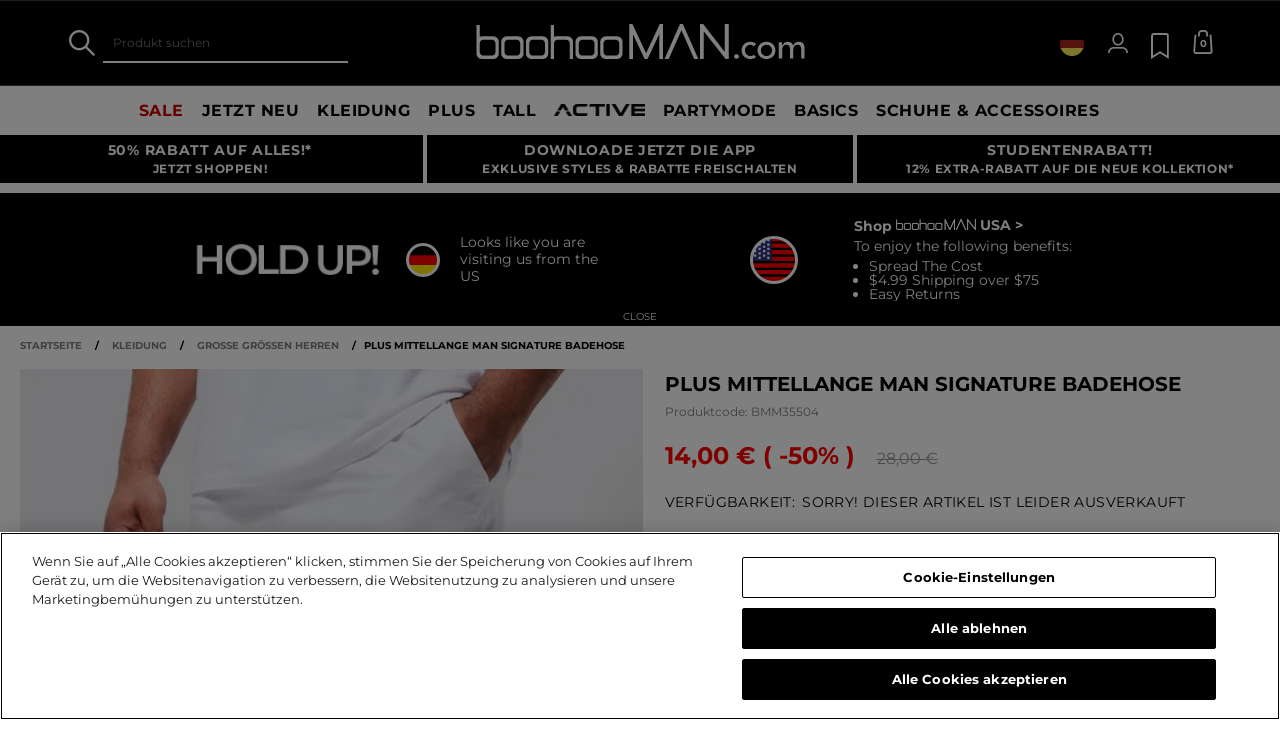

--- FILE ---
content_type: text/javascript; charset=utf-8
request_url: https://e.cquotient.com/recs/bbdt-boohooman-EU/recently-viewed?callback=CQuotient._callback1&_=1768701643964&_device=mac&userId=&cookieId=&emailId=&anchors=id%3A%3ABMM35504%7C%7Csku%3A%3A%7C%7Ctype%3A%3A%7C%7Calt_id%3A%3A&slotId=recently-viewed&slotConfigId=recentlyviewed&slotConfigTemplate=slots%2Frecommendation%2Fpredictiverecommendations.isml&ccver=1.03&realm=BDZW&siteId=boohooman-EU&instanceType=prd&v=v3.1.3&json=%7B%22userId%22%3A%22%22%2C%22cookieId%22%3A%22%22%2C%22emailId%22%3A%22%22%2C%22anchors%22%3A%5B%7B%22id%22%3A%22BMM35504%22%2C%22sku%22%3A%22%22%2C%22type%22%3A%22%22%2C%22alt_id%22%3A%22%22%7D%5D%2C%22slotId%22%3A%22recently-viewed%22%2C%22slotConfigId%22%3A%22recentlyviewed%22%2C%22slotConfigTemplate%22%3A%22slots%2Frecommendation%2Fpredictiverecommendations.isml%22%2C%22ccver%22%3A%221.03%22%2C%22realm%22%3A%22BDZW%22%2C%22siteId%22%3A%22boohooman-EU%22%2C%22instanceType%22%3A%22prd%22%2C%22v%22%3A%22v3.1.3%22%7D
body_size: 78
content:
/**/ typeof CQuotient._callback1 === 'function' && CQuotient._callback1({"recently-viewed":{"displayMessage":"Recently Viewed","recs":[],"recoUUID":"1795650d-cf38-4966-ba9a-f156704d16fe"}});